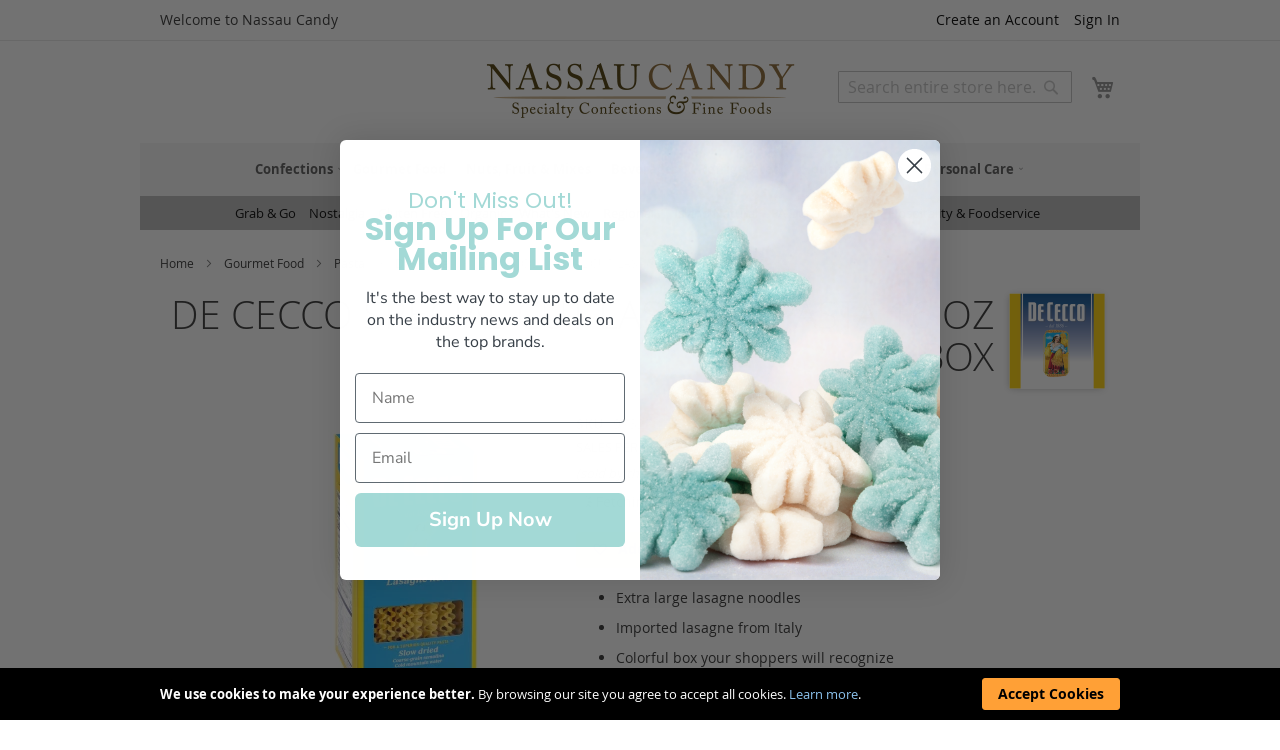

--- FILE ---
content_type: text/html
request_url: https://www.nassaucandy.com/static/version1760563052/frontend/Nassau/nctheme/en_US/Nassau_Site/template/addToCartComponent.html
body_size: 1672
content:
<div class="add-to-cart-component">
    <form data-bind="submit: handleSubmit">
        <input name="form_key" type="hidden" data-bind="value: formkey">
        <div class="product-description" data-bind="if: !!productDescription()">
            <div class="sku" data-bind="text: productDescription().sku"></div>
            <div class="title" data-bind="text: productDescription().title"></div>
        </div>
        <div class="product-pack-info" data-bind="if: !!packInfo()">
            <table>
                <tbody>
                    <!-- ko foreach: packInfo().units -->
                    <tr>
                        <th scope="row" data-bind="text: description"></th>
                        <td data-bind="text: qty"></td>
                    </tr>
                    <!-- /ko-->
                </tbody>
            </table>
            <!-- ko if: packInfo().note -->
            <p data-bind="text: packInfo().note"></p>
            <!-- /ko -->
        </div>
        <!-- ko with: $data.noticeHolder --><!-- ko component: 'product-notices'--><!-- /ko --><!-- /ko -->
        <!-- <pre data-bind="text: ko.toJSON($data, null, 2)"></pre> -->
        <div data-bind="visible: status() === 'Initializing'" class="status">
            <span>Waiting to be initialized with Product</span>
        </div>
        <div data-bind="visible: status() === 'FetchingPrice'" class="status">
            <img data-bind="attr: {src: require.toUrl('images/spinner.gif')}" alt="" style="margin-right: 4px;" />
            <span>Fetching Prices...</span>
        </div>
        <div data-bind="visible: status() === 'LoginRequired'" class="status nassau">
            <a href="#" data-bind="click: handleSignInClick">SIGN IN TO VIEW PRICES</a>
        </div>
        <div data-bind="visible: status() === 'Error', html: errorMessage" class="status nassau api-price-fail">
        </div>

        <!-- ko if: status() === 'PriceFetched' -->
        <!-- ko template: priceAvailableTemplate --><!-- /ko -->
        <!-- /ko -->
    </form>
</div>

<script id="qty-in-cart-template" type="text/html">
    <!-- ko if: numQtyUpdatesPending() === 0 -->
<div class="already-in-cart" data-bind="if: isAlreadyInCart()">
    <span data-bind="html: price().qtyInCartDescription"></span> in Cart
</div>
<!-- /ko -->
<!-- ko ifnot: numQtyUpdatesPending() === 0 -->
<div class="already-in-cart">
    <img class="spinner" data-bind="attr: {src: require.toUrl('images/spinner.gif')}" alt=""
        style="margin-right: 4px;" />
</div>
<!-- /ko-->
</script>

<!-- Case / Box radio-button with separate Add button for use in Scan-To-Cart -->
<script id="price-available-template3" type="text/html">
<div class="nassau api-prices">
    <div class="price-available-template3">
            <div class="wrapper">
                    <div class="nassau price-measure" data-bind="text: price().measureDescription"></div>
                    <!--ko template: 'qty-in-cart-template' --><!-- /ko -->
                </div>
        <ul class="radio-buttons">
        <!-- ko if: isInnersSellable() -->
        <li>
            <input id="uomInner" type="radio" value="inner" data-bind="checked: selectedUom"/>
            <label for="uomInner">
                <span data-bind="text:innersUnit"></span>
                <span class="uom-description" data-bind="text:price().innersDescription"></span>
            </label>
        </li>
        <!-- /ko -->
        <li>
                <input id="uomCase" type="radio" value="case" data-bind="checked: selectedUom"/>
                <label for="uomCase">
                        <span>case</span>
                        <span class="uom-description" data-bind="text:price().caseDescription"></span>
                </label>
        </li>
        </ul>
        
        <div class="qty-adjust-buttons">
            <div class="action primary" data-bind="click: handleRemoveSelectedUomClick">remove</div>
            <div class="action primary" data-bind="click: handleAddSelectedUomClick">add</div>
        </div>
    </div>
</div>
</script>

<!-- Full Width Add Case / Add Box to Cart buttons for use in Scan-To-Cart -->
<script id="price-available-template2" type="text/html">
    <div class="nassau api-prices">
        <input name="conversion_factor" type="hidden" data-bind="value: price().numInnersPerCase">
        <div class="wrapper">
            <div class="nassau price-measure" data-bind="text: price().measureDescription"></div>
            <!--ko template: 'qty-in-cart-template' --><!-- /ko -->
        </div>
        <div class="action primary" data-bind="click: handleAddCaseClick">
            Add a case to cart - <span data-bind="text: price().caseDescription"></span>
        </div>
        <!-- ko if: isInnersSellable() -->
        <div class="action primary" data-bind="click: handleAddInnerClick">
            Add a <span data-bind="text:innersUnit"></span> to cart - <span data-bind="text: price().innersDescription"></span>
        </div>
        <!-- /ko -->
        <div class="error-message mage-error" generated="true" data-bind="html:submissionErrorMessage"></div>
    </div>
</script>

<script id="price-available-template" type="text/html">
    <div class="nassau api-prices">
        <div class="nassau price-measure" data-bind="text: price().measureDescription"></div>
        <input name="conversion_factor" type="hidden" data-bind="value: price().numInnersPerCase">
        <div class="already-in-cart" data-bind="if: isAlreadyInCart()">
            <span data-bind="html: price().qtyInCartDescription"></span> in Cart
        </div>
        <div class="qty-case">
            <input id="qty-case" name="qty-case" type="number" data-bind="
            textInput: qtyCase,
            css: { 'mage-error': submissionErrorMessage }, 
            enterkey: handleQtyEnterKey,
            ">
            <label for="qty-case" data-bind="text: price().caseDescription"></label>
        </div>
        <div class="qty-inner" data-bind="if: isInnersSellable()">
            <input id="qty-inner" name="qty-inner" type="number" data-bind="
            textInput: qtyInner, 
            css: { 'mage-error': submissionErrorMessage },
            enterkey: handleQtyEnterKey
            ">
            <label for="qty-inner" data-bind="text: price().innersDescription"></label>
        </div>
        <div class="error-message mage-error" generated="true" data-bind="html:submissionErrorMessage"></div>
    </div>
    <div >
        <!-- ko if: getStockStatusText() -->
            <div class="stock-status stock-status--ready" data-bind="html:getStockStatusText(), class:getStockClass()"></div>
        <!-- /ko -->
        <!-- ko ifnot: getStockStatusText()-->
            <div class="stock-status">
                <a href="#" data-bind="click: handleSelectShippingAddressClick">select shipping address to see stock status</a>
            </div>
        <!-- /ko -->
    </div>
        <div class="buttons">

        <button class="action submit primary" type="submit" data-bind="html:addButtonLabel(), enable:canAddToCart()"></button>
        </div>
    </div>
</script>

--- FILE ---
content_type: text/html
request_url: https://www.nassaucandy.com/static/version1760563052/frontend/Nassau/nctheme/en_US/Nassau_Site/template/shippingAddressDisplay.html
body_size: 237
content:
<div>
  <div style="font-weight: 700;">SHIP TO:</div>
  <!-- ko if: address() -->
  <shipping-address params="address: address" />
  <!-- /ko -->
  <!-- ko ifnot: address() -->
  ADDRESS NOT YET SELECTED
  <!-- /ko -->
  <div>
    <a id="change-shipping-address-link" href="" data-bind="click:handleChangeAddressClick, text: changeLinkLabel"></a>
  </div>
</div>

--- FILE ---
content_type: application/javascript
request_url: https://www.nassaucandy.com/static/version1760563052/frontend/Nassau/nctheme/en_US/Nassau_Site/js/jquery.storageapi.js
body_size: 3469
content:
/*
 * jQuery Storage API Plugin
 *
 * Copyright (c) 2013 Julien Maurel
 *
 * Licensed under the MIT license:
 * http://www.opensource.org/licenses/mit-license.php
 *
 * Project home:
 * https://github.com/julien-maurel/jQuery-Storage-API
 *
 * Version: 1.7.3
 *
 */
(function (factory) {
  if(typeof define==='function' && define.amd){
    // AMD
    define(['jquery','jquery/jquery.cookie'],factory);
  }else if(typeof exports==='object') {
    // CommonJS
    factory(require('jquery'));
  }else {
    // Browser globals
    factory(jQuery);
  }
}(function($){
  // Prefix to use with cookie fallback
  var cookie_local_prefix="ls_";
  var cookie_session_prefix="ss_";

  // Get items from a storage
  function _get(storage){
    var l=arguments.length,s=window[storage],a=arguments,a1=a[1],vi,ret,tmp;
    if(l<2) throw new Error('Minimum 2 arguments must be given');
    else if($.isArray(a1)){
      // If second argument is an array, return an object with value of storage for each item in this array
      ret={};
      for(var i in a1){
        vi=a1[i];
        try{
          ret[vi]=JSON.parse(s.getItem(vi));
        }catch(e){
          ret[vi]=s.getItem(vi);
        }
      }
      return ret;
    }else if(l==2){
      // If only 2 arguments, return value directly
      try{
        return JSON.parse(s.getItem(a1));
      }catch(e){
        return s.getItem(a1);
      }
    }else{
      // If more than 2 arguments, parse storage to retrieve final value to return it
      // Get first level
      try{
        ret=JSON.parse(s.getItem(a1));
      }catch(e){
        throw new ReferenceError(a1+' is not defined in this storage');
      }
      // Parse next levels
      for(var i=2;i<l-1;i++){
        ret=ret[a[i]];
        if(ret===undefined) throw new ReferenceError([].slice.call(a,1,i+1).join('.')+' is not defined in this storage');
      }
      // If last argument is an array, return an object with value for each item in this array
      // Else return value normally
      if($.isArray(a[i])){
        tmp=ret;
        ret={};
        for(var j in a[i]){
          ret[a[i][j]]=tmp[a[i][j]];
        }
        return ret;
      }else{
        return ret[a[i]];
      }
    }
  }

  // Set items of a storage
  function _set(storage){
    var l=arguments.length,s=window[storage],a=arguments,a1=a[1],a2=a[2],vi,to_store={},tmp;
    if(l<2 || !$.isPlainObject(a1) && l<3) throw new Error('Minimum 3 arguments must be given or second parameter must be an object');
    else if($.isPlainObject(a1)){
      // If first argument is an object, set values of storage for each property of this object
      for(var i in a1){
        vi=a1[i];
        if(!$.isPlainObject(vi)) s.setItem(i,vi);
        else s.setItem(i,JSON.stringify(vi));
      }
      return a1;
    }else if(l==3){
      // If only 3 arguments, set value of storage directly
      if(typeof a2==='object') s.setItem(a1,JSON.stringify(a2));
      else s.setItem(a1,a2);
      return a2;
    }else{
      // If more than 3 arguments, parse storage to retrieve final node and set value
      // Get first level
      try{
        tmp=s.getItem(a1);
        if(tmp!=null) {
          to_store=JSON.parse(tmp);
        }
      }catch(e){
      }
      tmp=to_store;
      // Parse next levels and set value
      for(var i=2;i<l-2;i++){
        vi=a[i];
        if(!tmp[vi] || !$.isPlainObject(tmp[vi])) tmp[vi]={};
        tmp=tmp[vi];
      }
      tmp[a[i]]=a[i+1];
      s.setItem(a1,JSON.stringify(to_store));
      return to_store;
    }
  }

  // Remove items from a storage
  function _remove(storage){
    var l=arguments.length,s=window[storage],a=arguments,a1=a[1],to_store,tmp;
    if(l<2) throw new Error('Minimum 2 arguments must be given');
    else if($.isArray(a1)){
      // If first argument is an array, remove values from storage for each item of this array
      for(var i in a1){
        s.removeItem(a1[i]);
      }
      return true;
    }else if(l==2){
      // If only 2 arguments, remove value from storage directly
      s.removeItem(a1);
      return true;
    }else{
      // If more than 2 arguments, parse storage to retrieve final node and remove value
      // Get first level
      try{
        to_store=tmp=JSON.parse(s.getItem(a1));
      }catch(e){
        throw new ReferenceError(a1+' is not defined in this storage');
      }
      // Parse next levels and remove value
      for(var i=2;i<l-1;i++){
        tmp=tmp[a[i]];
        if(tmp===undefined) throw new ReferenceError([].slice.call(a,1,i).join('.')+' is not defined in this storage');
      }
      // If last argument is an array,remove value for each item in this array
      // Else remove value normally
      if($.isArray(a[i])){
        for(var j in a[i]){
          delete tmp[a[i][j]];
        }
      }else{
        delete tmp[a[i]];
      }
      s.setItem(a1,JSON.stringify(to_store));
      return true;
    }
  }

  // Remove all items from a storage
  function _removeAll(storage, reinit_ns){
    var keys=_keys(storage);
    for(var i in keys){
      _remove(storage,keys[i]);
    }
    // Reinitialize all namespace storages
    if(reinit_ns){
      for(var i in $.namespaceStorages){
        _createNamespace(i);
      }
    }
  }

  // Check if items of a storage are empty
  function _isEmpty(storage){
    var l=arguments.length,a=arguments,s=window[storage],a1=a[1];
    if(l==1){
      // If only one argument, test if storage is empty
      return (_keys(storage).length==0);
    }else if($.isArray(a1)){
      // If first argument is an array, test each item of this array and return true only if all items are empty
      for(var i=0; i<a1.length;i++){
        if(!_isEmpty(storage,a1[i])) return false;
      }
      return true;
    }else{
      // If more than 1 argument, try to get value and test it
      try{
        var v=_get.apply(this, arguments);
        // Convert result to an object (if last argument is an array, _get return already an object) and test each item
        if(!$.isArray(a[l-1])) v={'totest':v};
        for(var i in v){
          if(!(
            ($.isPlainObject(v[i]) && $.isEmptyObject(v[i])) ||
            ($.isArray(v[i]) && !v[i].length) ||
            (!v[i])
          )) return false;
        }
        return true;
      }catch(e){
        return true;
      }
    }
  }

  // Check if items of a storage exist
  function _isSet(storage){
    var l=arguments.length,a=arguments,s=window[storage],a1=a[1];
    if(l<2) throw new Error('Minimum 2 arguments must be given');
    if($.isArray(a1)){
      // If first argument is an array, test each item of this array and return true only if all items exist
      for(var i=0; i<a1.length;i++){
        if(!_isSet(storage,a1[i])) return false;
      }
      return true;
    }else{
      // For other case, try to get value and test it
      try{
        var v=_get.apply(this, arguments);
        // Convert result to an object (if last argument is an array, _get return already an object) and test each item
        if(!$.isArray(a[l-1])) v={'totest':v};
        for(var i in v){
          if(!(v[i]!==undefined && v[i]!==null)) return false;
        }
        return true;
      }catch(e){
        return false;
      }
    }
  }

  // Get keys of a storage or of an item of the storage
  function _keys(storage){
    var l=arguments.length,s=window[storage],a=arguments,a1=a[1],keys=[],o={};
    // If more than 1 argument, get value from storage to retrieve keys
    // Else, use storage to retrieve keys
    if(l>1){
      o=_get.apply(this,a);
    }else{
      o=s;
    }
    if(o._cookie){
      // If storage is a cookie, use $.cookie to retrieve keys
      for(var key in $.cookie()){
        if(key!='') {
          keys.push(key.replace(o._prefix,''));
        }
      }
    }else{
      for(var i in o){
        keys.push(i);
      }
    }
    return keys;
  }

  // Create new namespace storage
  function _createNamespace(name){
    if(!name || typeof name!="string") throw new Error('First parameter must be a string');
    if(storage_available){
      if(!window.localStorage.getItem(name)) window.localStorage.setItem(name,'{}');
      if(!window.sessionStorage.getItem(name)) window.sessionStorage.setItem(name,'{}');
    }else{
      if(!window.localCookieStorage.getItem(name)) window.localCookieStorage.setItem(name,'{}');
      if(!window.sessionCookieStorage.getItem(name)) window.sessionCookieStorage.setItem(name,'{}');
    }
    var ns={
      localStorage:$.extend({},$.localStorage,{_ns:name}),
      sessionStorage:$.extend({},$.sessionStorage,{_ns:name})
    };
    if($.cookie){
      if(!window.cookieStorage.getItem(name)) window.cookieStorage.setItem(name,'{}');
      ns.cookieStorage=$.extend({},$.cookieStorage,{_ns:name});
    }
    $.namespaceStorages[name]=ns;
    return ns;
  }

  // Test if storage is natively available on browser
  function _testStorage(name){
    if(!window[name]) return false;
    var foo='jsapi';
    try{
      window[name].setItem(foo,foo);
      window[name].removeItem(foo);
      return true;
    }catch(e){
      return false;
    }
  }
  
  // Check if storages are natively available on browser
  var storage_available=_testStorage('localStorage');
  
  // Namespace object
  var storage={
    _type:'',
    _ns:'',
    _callMethod:function(f,a){
      var p=[this._type],a=Array.prototype.slice.call(a),a0=a[0];
      if(this._ns) p.push(this._ns);
      if(typeof a0==='string' && a0.indexOf('.')!==-1){
        a.shift();
        [].unshift.apply(a,a0.split('.'));
      }
      [].push.apply(p,a);
      return f.apply(this,p);
    },
    // Get items. If no parameters and storage have a namespace, return all namespace
    get:function(){
      return this._callMethod(_get,arguments);
    },
    // Set items
    set:function(){
      var l=arguments.length,a=arguments,a0=a[0];
      if(l<1 || !$.isPlainObject(a0) && l<2) throw new Error('Minimum 2 arguments must be given or first parameter must be an object');
      // If first argument is an object and storage is a namespace storage, set values individually
      if($.isPlainObject(a0) && this._ns){
        for(var i in a0){
          _set(this._type,this._ns,i,a0[i]);
        }
        return a0;
      }else{
        var r=this._callMethod(_set,a);
        if(this._ns) return r[a0.split('.')[0]];
        else return r;
      }
    },
    // Delete items
    remove:function(){
      if(arguments.length<1) throw new Error('Minimum 1 argument must be given');
      return this._callMethod(_remove,arguments);
    },
    // Delete all items
    removeAll:function(reinit_ns){
      if(this._ns){
        _set(this._type,this._ns,{});
        return true;
      }else{
        return _removeAll(this._type, reinit_ns);
      }
    },
    // Items empty
    isEmpty:function(){
      return this._callMethod(_isEmpty,arguments);
    },
    // Items exists
    isSet:function(){
      if(arguments.length<1) throw new Error('Minimum 1 argument must be given');
      return this._callMethod(_isSet,arguments);
    },
    // Get keys of items
    keys:function(){
      return this._callMethod(_keys,arguments);
    }
  };

  // Use jquery.cookie for compatibility with old browsers and give access to cookieStorage
  if($.cookie){
    // sessionStorage is valid for one window/tab. To simulate that with cookie, we set a name for the window and use it for the name of the cookie
    if(!window.name) window.name=Math.floor(Math.random()*100000000);
    var cookie_storage={
      _cookie:true,
      _prefix:'',
      _expires:null,
      _path:null,
      _domain:null,
      setItem:function(n,v){
        $.cookie(this._prefix+n,v,{expires:this._expires,path:this._path,domain:this._domain});
      },
      getItem:function(n){
        return $.cookie(this._prefix+n);
      },
      removeItem:function(n){
        return $.removeCookie(this._prefix+n);
      },
      clear:function(){
        for(var key in $.cookie()){
          if(key!=''){
            if(!this._prefix && key.indexOf(cookie_local_prefix)===-1 && key.indexOf(cookie_session_prefix)===-1 || this._prefix && key.indexOf(this._prefix)===0) {
              $.removeCookie(key);
            }
          }
        }
      },
      setExpires:function(e){
        this._expires=e;
        return this;
      },
      setPath:function(p){
        this._path=p;
        return this;
      },
      setDomain:function(d){
        this._domain=d;
        return this;
      },
      setConf:function(c){
        if(c.path) this._path=c.path;
        if(c.domain) this._domain=c.domain;
        if(c.expires) this._expires=c.expires;
        return this;
      },
      setDefaultConf:function(){
        this._path=this._domain=this._expires=null;
      }
    };
    if(!storage_available){
      window.localCookieStorage=$.extend({},cookie_storage,{_prefix:cookie_local_prefix,_expires:365*10});
      window.sessionCookieStorage=$.extend({},cookie_storage,{_prefix:cookie_session_prefix+window.name+'_'});
    }
    window.cookieStorage=$.extend({},cookie_storage);
    // cookieStorage API
    $.cookieStorage=$.extend({},storage,{
      _type:'cookieStorage',
      setExpires:function(e){window.cookieStorage.setExpires(e); return this;},
      setPath:function(p){window.cookieStorage.setPath(p); return this;},
      setDomain:function(d){window.cookieStorage.setDomain(d); return this;},
      setConf:function(c){window.cookieStorage.setConf(c); return this;},
      setDefaultConf:function(){window.cookieStorage.setDefaultConf(); return this;}
    });
  }

  // Get a new API on a namespace
  $.initNamespaceStorage=function(ns){ return _createNamespace(ns); };
  if(storage_available) {
    // localStorage API
    $.localStorage=$.extend({},storage,{_type:'localStorage'});
    // sessionStorage API
    $.sessionStorage=$.extend({},storage,{_type:'sessionStorage'});
  }else{
    // localStorage API
    $.localStorage=$.extend({},storage,{_type:'localCookieStorage'});
    // sessionStorage API
    $.sessionStorage=$.extend({},storage,{_type:'sessionCookieStorage'});
  }
  // List of all namespace storage
  $.namespaceStorages={};
  // Remove all items in all storages
  $.removeAllStorages=function(reinit_ns){
    $.localStorage.removeAll(reinit_ns);
    $.sessionStorage.removeAll(reinit_ns);
    if($.cookieStorage) $.cookieStorage.removeAll(reinit_ns);
    if(!reinit_ns){
      $.namespaceStorages={};
    }
  }
}));


--- FILE ---
content_type: application/javascript
request_url: https://www.nassaucandy.com/static/version1760563052/frontend/Nassau/nctheme/en_US/Nassau_Site/js/clearPromoQuerystringParam.js
body_size: 298
content:
define([
    'Magento_Customer/js/customer-data'
], 
function(
    customerData
) {
    var qs = new URLSearchParams(location.search);
    if (qs.get('promo') === null) return;
    if (history) {
        qs.delete('promo');
        var hasQueryParams = !!Array.from(qs.values()).length;
        var sep = (hasQueryParams ? '?' : '');
        history.replaceState(null, null, location.pathname + sep + qs.toString());
    }
    customerData.invalidate(['cart'], true);
});

--- FILE ---
content_type: application/javascript
request_url: https://www.nassaucandy.com/static/version1760563052/frontend/Nassau/nctheme/en_US/Nassau_Site/js/ko/koExtenders.js
body_size: 724
content:
define(['ko'], 
/** @param {KnockoutStatic} ko */
function(ko) {
    ko.extenders.acceptRegExp =  acceptRegExp;
    ko.extenders.integer = integerExtender;
    ko.extenders.boolRadioCheckedBinding = boolRadioCheckedBinding;
    ko.extenders.uppercase = uppercaseExtender;
    ko.observable.fn.increment = function(value) { 
        this(this() + (value||1));
    };
    ko.observable.fn.decrement = function(value) {
        this(this() - (value||1));
    }
    
    /** 
     * usage:
     * 
     * JAVASCRIPT:
     *   viewModel.isFoo = 
     *      ko.observable(false)
     *         .extend({boolRadioCheckedBinding:{}})
     * 
     * HTML:
     *   <label>No, not foo
     *     <input type="radio" name="IsFoo" value="false" data-bind="checked:isFoo.checkedBinding"/>
     *   </label>
     *   <label>Yes, it is foo
     *     <input type="radio" name="IsFoo" value="true" data-bind="checked:isFoo.checkedBinding"/>
     *   </label>
     */
    function boolRadioCheckedBinding(target, args) {
        target.checkedBinding = ko.computed({
            read: function() {
                return target().toString();
            },
            write: function(newValue) {
                target(newValue === "true");
            }
        });
        return target;
    };
    
    /** @param {RegExp} regExp */
    function acceptRegExp(target, regExp) {
        var result = ko.pureComputed({
            read: target,
            write: function(newValue) {
                var current = target();
                var shouldWrite = regExp.test(newValue);
                if (shouldWrite && current !== newValue) {
                    target(newValue);
                }
            }
        });
        result(target());
        return result;
    }

    function integerExtender(target) {
        var regExp = /^\d*$/;
        var result = ko.pureComputed({
            read: target,
            write: function(newValue) {
                var current = target();
                var shouldWrite = regExp.test(newValue);
                var newValueAsNumber = isNaN(newValue) ? 0 : parseInt(newValue,10);
                if (shouldWrite && current !== newValueAsNumber) {
                    target(isNaN(newValueAsNumber) ? '' : newValueAsNumber);
                }
            }
        });
        result(target());
        return result;
    }

    function uppercaseExtender(target) {
        target.subscribe(function(newValue) { 
            target(newValue.toUpperCase()); 
        });
        return target;
    }
});

--- FILE ---
content_type: application/javascript
request_url: https://data.fastroptimize.io/0a67bcb0-50da-80f7-8002-b515638c6216/analytics/init.js
body_size: 966
content:
(function() {
  // Fastr Optimize Configuration
  // Generated: 2025-10-23T19:27:10.531Z
  if (window.__fastrAnalyticsLoaded) {
    return;
  }
  window.__fastrAnalyticsLoaded = true;
  
  var config = {
    enabled: true,
    teamId: '0a67bcb0-50da-80f7-8002-b515638c6216',
    posthog: {
      api_key: 'phc_M4FFsUqjR3b6rZs7RBoHToEX1B02eVRQzujIQJZd8zm',
      api_host: 'https://us.i.posthog.com',
      autocapture: false,
      capture_pageview: true,
      capture_pageleave: true,
      person_profiles: 'identified_only',
      persistence: 'localStorage+cookie',
      disable_session_recording: false,
      session_recording: {
        sampleRate: 0.05,
        maskAllText: true,
        maskAllInputs: true
      }
    },
  };
  
  // Load PostHog SDK
  !function(t,e){var o,n,p,r;e.__SV||(window.posthog=e,e._i=[],e.init=function(i,s,a){function g(t,e){var o=e.split(".");2==o.length&&(t=t[o[0]],e=o[1]),t[e]=function(){t.push([e].concat(Array.prototype.slice.call(arguments,0)))}}(p=t.createElement("script")).type="text/javascript",p.crossOrigin="anonymous",p.async=!0,p.src=s.api_host.replace(".i.posthog.com","-assets.i.posthog.com")+"/static/array.js",(r=t.getElementsByTagName("script")[0]).parentNode.insertBefore(p,r);var u=e;for(void 0!==a?u=e[a]=[]:a="posthog",u.people=u.people||[],u.toString=function(t){var e="posthog";return"posthog"!==a&&(e+="."+a),t||(e+=" (stub)"),e},u.people.toString=function(){return u.toString(1)+".people (stub)"},o="init capture register register_once register_for_session unregister unregister_for_session getFeatureFlag getFeatureFlagPayload isFeatureEnabled reloadFeatureFlags updateEarlyAccessFeatureEnrollment getEarlyAccessFeatures on onFeatureFlags onSessionId getSurveys getActiveMatchingSurveys renderSurvey canRenderSurvey getNextSurveyStep identify setPersonProperties group resetGroups setPersonPropertiesForFlags resetPersonPropertiesForFlags setGroupPropertiesForFlags resetGroupPropertiesForFlags reset get_distinct_id getGroups get_session_id get_session_replay_url alias set_config startSessionRecording stopSessionRecording sessionRecordingStarted captureException loadToolbar get_property getSessionProperty createPersonProfile opt_in_capturing opt_out_capturing has_opted_in_capturing has_opted_out_capturing clear_opt_in_out_capturing debug".split(" "),n=0;n<o.length;n++)g(u,o[n]);e._i.push([i,s,a])},e.__SV=1)}(document,window.posthog||[]);
  
  // Check consent if configured
  // Initialize PostHog immediately
  try {
    window.posthog.init(config.posthog.api_key, config.posthog);
    window.posthog.__loaded = true;
  } catch (error) {
    console.error('[Fastr Analytics] Failed to initialize:', error);
    console.error('[Fastr Analytics] Stack trace:', error.stack);
  }
})();


--- FILE ---
content_type: text/plain;charset=UTF-8
request_url: https://nassau-candy-magento.api.fastrfrontend.com/?searchCriteria[pageSize]=1&searchCriteria[currentPage]=1&searchCriteria[filterGroups][0][filters][0][field]=sku&searchCriteria[filterGroups][0][filters][0][value]=973278
body_size: 1001
content:
{"items":[{"id":22720,"sku":"973278","name":"DE CECCO SPECIAL CUT LASAGNA PASTA 16 OZ BOX","attribute_set_id":4,"price":0,"status":1,"visibility":4,"type_id":"simple","created_at":"2017-07-27 12:01:51","updated_at":"2024-12-23 16:02:04","extension_attributes":{"website_ids":[1],"category_links":[{"position":0,"category_id":"380"}],"sales_rank":7905},"product_links":[],"options":[],"media_gallery_entries":[],"tier_prices":[],"custom_attributes":[{"attribute_code":"url_key","value":"dececco-lasagna-16oz-spec-cut"},{"attribute_code":"image","value":"no_selection"},{"attribute_code":"small_image","value":"no_selection"},{"attribute_code":"meta_title","value":"De Cecco Special Cut Lasagna Pasta 16 Oz Box | Nassau Candy"},{"attribute_code":"options_container","value":"container2"},{"attribute_code":"meta_keyword","value":"dry,food,gourmet,kosher,pasta"},{"attribute_code":"swatch_image","value":"no_selection"},{"attribute_code":"tax_class_id","value":"2"},{"attribute_code":"thumbnail","value":"no_selection"},{"attribute_code":"meta_description","value":"De Cecco makes their lasagne noodle extra large with a big curled ribbon on each side that holds on to the sauce. These come in vibrant boxes that encourage brand recognition."},{"attribute_code":"cdn_file","value":"v1715364266/973278.jpg"},{"attribute_code":"msrp_display_actual_price_type","value":"0"},{"attribute_code":"category_ids","value":["380"]},{"attribute_code":"kosher","value":"6204"},{"attribute_code":"brand","value":"4638"},{"attribute_code":"brand_code","value":"DECEC"},{"attribute_code":"count_per_box","value":"12"},{"attribute_code":"required_options","value":"0"},{"attribute_code":"has_options","value":"0"},{"attribute_code":"product_claims","value":"4129"},{"attribute_code":"upc","value":"024094070015"},{"attribute_code":"gtin_case","value":"00024094001361"},{"attribute_code":"pack_size","value":"16OZ"},{"attribute_code":"perishable","value":"6337"},{"attribute_code":"package_type","value":"6336"},{"attribute_code":"conversion_factor","value":"1"},{"attribute_code":"country_of_manufacture","value":"IT"},{"attribute_code":"search_tags","value":"dry,food,gourmet,kosher,pasta"},{"attribute_code":"edible_color","value":"8795"},{"attribute_code":"packaging","value":"8919"},{"attribute_code":"short_description","value":"<ul>\n<li>Extra large lasagne noodles</li>\n<li>Imported lasagne from Italy</li>\n<li>Colorful box your shoppers will recognize</li>\n</ul>\n<p>To help your shoppers make the perfect homemade lasagnas, ricottas and ragu, De Cecco makes their lasagne noodle extra large with a big curled ribbon on each side that holds on to the sauce. These come in vibrant boxes that encourage brand recognition.</p>\n"},{"attribute_code":"display_flags","value":"0"},{"attribute_code":"product_grid_priority","value":"0"},{"attribute_code":"cases_per_layer","value":"10"},{"attribute_code":"layers_per_pallet","value":"6"},{"attribute_code":"uoms","value":"Case,Cases"},{"attribute_code":"unspsc_code","value":"50192900"}]}],"search_criteria":{"filter_groups":[{"filters":[{"field":"sku","value":"973278","condition_type":"eq"}]}],"page_size":1,"current_page":1},"total_count":1}

--- FILE ---
content_type: application/javascript
request_url: https://www.nassaucandy.com/static/version1760563052/frontend/Nassau/nctheme/en_US/Nassau_Site/js/view/products/stockStatus.js
body_size: 1290
content:
/**
 * @property {Object.<string,string>} stockLabelBySku
 * @property {import("typings/hurricaneOrderThreshold").HurricaneOrderThreshold} hurricaneOrderThreshold
 * @typedef {import("typings/cart").Cart} Cart
 **/

define([
  'ko',
  'jquery',
],
/** 
 * @param {KnockoutStatic} ko
 * @param {JQueryStatic} $ 

 * 
*/
function(ko, $) 
{
  const isVerbose = false;

  let timer = null;

  /** @type {{sku:string, el:HTMLElement}[]} */ 
  let requests = [];

  /** @type {{sku:string, el:HTMLElement}[]} */ 
  let processedRequests = [];

  /** 
   * @param {string[]} skus 
  */
  async function getStockStatuses(skus) {
    const response = await $.post({
      url: '/site/product/stockstatus',
      contentType: 'application/json',      
      data: JSON.stringify({skus})
    });
    return response;
  }

  /** 
   * @param {HTMLElement} el 
   * @param {string} sku
  */
  function requestPopulation(el,sku) {
    if (timer) clearTimeout(timer);
    timer = setTimeout(processRequests, 500); // Process batch when no more requests have been made for 500 ms
    requests.push({el,sku});
  }

  const statusClassMap = new Map([
    ['Currently Unavailable', 'stock-status--out'],
    ['Low Stock', 'stock-status--limited'],
    ['In Stock 00', 'stock-status--limited'],
    ['Ships Seasonally', 'stock-status--limited']
  ]);

  const statusTextMap = new Map([
    ['Currently Unavailable', 'Currently Unavailable'],
    ['Low Stock', 'Low Stock'],
    ['In Stock 00', 'Ships Separately from NY'],
    ['Ships Seasonally', 'Ships Seasonally']
  ]);

  async function processRequests() {
    timer = null;
    if (requests.length === 0) return;

    const requestsToProcess = Array.from(requests);
    requests = [];

    const skus = requestsToProcess.map(x=>x.sku);
    const {stockLabelBySku} = await getStockStatuses(skus);
  
    for(const request of requestsToProcess) {
      const status = stockLabelBySku[request.sku] ?? false;
      const statusClass = statusClassMap.get(status);
      if (status && statusClass) {
        request.el.innerText = statusTextMap.get(status);
        request.el.classList.add('stock-status--ready', statusClass);        
      }
    }
    processedRequests = processedRequests.concat(requestsToProcess);
  }

  async function handleShippingAddressChanged(newShippingAddress) {
    requests = Array.from(processedRequests);
    processedRequests = [];
    const allClasses = ['stock-status--ready'].concat(Array.from(statusClassMap.values()));
    for (const req of requests) {
      req.el.classList.remove(...allClasses);
    }
    await processRequests();
  }

  document.addEventListener('shipping-address-selected',/** @param {any} e */ e=> {
    if (isVerbose) console.log('StockStatus observed "shipping-address-selected"');
    handleShippingAddressChanged(e.detail);  
  });

  /**
   * @param {{sku:string}} config
   * @param {HTMLElement} el
   */
  function stockStatus(config,el) {
    requestPopulation(el, config.sku);
  }

  // For use with: data-bind="stockStatus: [SKU_HERE]"
  ko.bindingHandlers.stockStatus = {
    update: function(element, valueAccessor) {
        var sku = ko.utils.unwrapObservable(valueAccessor());
        stockStatus({sku},element);
    }
  };

  // For use with <div data-mage-init='{"stockStatus": {"sku": "SKU_HERE"}}'></div>
  return {
    stockStatus
  };
});

--- FILE ---
content_type: text/plain;charset=UTF-8
request_url: https://nassau-candy-magento.api.fastrfrontend.com/?searchCriteria[pageSize]=16&searchCriteria[currentPage]=1&searchCriteria[filterGroups][0][filters][0][field]=brand&searchCriteria[filterGroups][0][filters][0][value]=4638
body_size: 4672
content:
{"items":[{"id":11980,"sku":"973149","name":"DE CECCO SMALL SHELL PASTA 16 OZ BOX # 52","attribute_set_id":4,"price":0,"status":1,"visibility":4,"type_id":"simple","created_at":"2016-10-25 01:19:27","updated_at":"2024-05-10 22:38:40","extension_attributes":{"website_ids":[1],"category_links":[{"position":0,"category_id":"380"}],"sales_rank":10737},"product_links":[],"options":[],"media_gallery_entries":[],"tier_prices":[],"custom_attributes":[{"attribute_code":"url_key","value":"dececco-small-shell-52-16oz"},{"attribute_code":"image","value":"no_selection"},{"attribute_code":"small_image","value":"no_selection"},{"attribute_code":"meta_title","value":"De Cecco Small Shell Pasta 16 Oz Box # 52 | Nassau Candy"},{"attribute_code":"options_container","value":"container2"},{"attribute_code":"meta_keyword","value":"dry,food,gourmet,kosher,pasta"},{"attribute_code":"swatch_image","value":"no_selection"},{"attribute_code":"tax_class_id","value":"2"},{"attribute_code":"thumbnail","value":"no_selection"},{"attribute_code":"meta_description","value":"Mini shell pasta Imported from Italy Non-GMO, no trans fat, no added sugar. Each box of gourmet pasta features vibrant designs and a window to the mini pasta shells."},{"attribute_code":"cdn_file","value":"v1715364194/973149.jpg"},{"attribute_code":"msrp_display_actual_price_type","value":"0"},{"attribute_code":"category_ids","value":["380"]},{"attribute_code":"kosher","value":"6204"},{"attribute_code":"brand","value":"4638"},{"attribute_code":"brand_code","value":"DECEC"},{"attribute_code":"count_per_box","value":"20"},{"attribute_code":"required_options","value":"0"},{"attribute_code":"has_options","value":"0"},{"attribute_code":"product_claims","value":"4129"},{"attribute_code":"upc","value":"024094070527"},{"attribute_code":"gtin_case","value":"00024094570522"},{"attribute_code":"pack_size","value":"16OZ"},{"attribute_code":"perishable","value":"6337"},{"attribute_code":"package_type","value":"6336"},{"attribute_code":"conversion_factor","value":"1"},{"attribute_code":"country_of_manufacture","value":"IT"},{"attribute_code":"search_tags","value":"dry,food,gourmet,kosher,pasta"},{"attribute_code":"edible_color","value":"8795"},{"attribute_code":"packaging","value":"8919"},{"attribute_code":"short_description","value":"<ul>\n<li>Mini shell pasta</li>\n<li>Imported from Italy</li>\n<li>Non-GMO, no trans fat, no added sugar</li>\n</ul>\n<p>De Cecco Small Shell Pasta isn't your average supermarket offering. It's crafted from the finest Italian crops and dried using a family-patented drying process that keeps the protein of the wheat intact. Each box of gourmet pasta features vibrant designs and a window to the mini pasta shells &mdash;&nbsp;perfect for drawing attention.</p>\n"},{"attribute_code":"display_flags","value":"0"},{"attribute_code":"product_grid_priority","value":"0"},{"attribute_code":"cases_per_layer","value":"8"},{"attribute_code":"layers_per_pallet","value":"7"}]},{"id":11982,"sku":"973152","name":"DE CECCO FETTUCCINE PASTA 16 OZ BOX # 6","attribute_set_id":4,"price":0,"status":1,"visibility":4,"type_id":"simple","created_at":"2016-10-25 01:19:34","updated_at":"2024-05-10 22:38:42","extension_attributes":{"website_ids":[1],"category_links":[{"position":0,"category_id":"380"}],"sales_rank":8604},"product_links":[],"options":[],"media_gallery_entries":[],"tier_prices":[],"custom_attributes":[{"attribute_code":"url_key","value":"dececco-fettuccine-16oz-6"},{"attribute_code":"image","value":"no_selection"},{"attribute_code":"small_image","value":"no_selection"},{"attribute_code":"meta_title","value":"De Cecco Fettuccine Pasta 16 oz Box # 6 | Nassau Candy"},{"attribute_code":"options_container","value":"container2"},{"attribute_code":"meta_keyword","value":"dry,food,gourmet,kosher,pasta"},{"attribute_code":"swatch_image","value":"no_selection"},{"attribute_code":"tax_class_id","value":"2"},{"attribute_code":"thumbnail","value":"no_selection"},{"attribute_code":"meta_description","value":"Long noodle pasta Imported from Italy Gourmet packaging appeals to customers. De Cecco gently grinds each grain, blending it with cold spring water and kneading slowly."},{"attribute_code":"cdn_file","value":"v1715364196/973152.jpg"},{"attribute_code":"msrp_display_actual_price_type","value":"0"},{"attribute_code":"category_ids","value":["380"]},{"attribute_code":"kosher","value":"6204"},{"attribute_code":"brand","value":"4638"},{"attribute_code":"brand_code","value":"DECEC"},{"attribute_code":"count_per_box","value":"20"},{"attribute_code":"required_options","value":"0"},{"attribute_code":"has_options","value":"0"},{"attribute_code":"product_claims","value":"4129"},{"attribute_code":"upc","value":"024094070060"},{"attribute_code":"gtin_case","value":"00024094570065"},{"attribute_code":"pack_size","value":"16OZ"},{"attribute_code":"perishable","value":"6337"},{"attribute_code":"package_type","value":"6336"},{"attribute_code":"conversion_factor","value":"1"},{"attribute_code":"country_of_manufacture","value":"IT"},{"attribute_code":"search_tags","value":"dry,food,gourmet,kosher,pasta"},{"attribute_code":"edible_color","value":"8795"},{"attribute_code":"packaging","value":"8919"},{"attribute_code":"short_description","value":"<ul>\n<li>Long noodle pasta</li>\n<li>Imported from Italy</li>\n<li>Gourmet packaging appeals to customers</li>\n</ul>\n<p>Just like they've done for over 130 years now, De Cecco gently grinds each grain, blending it with cold spring water and kneading slowly. The result is a perfect consistency that grabs sauce, an enticing aroma and an unforgettable taste your customers won't get from other brands.</p>\n"},{"attribute_code":"display_flags","value":"0"},{"attribute_code":"product_grid_priority","value":"0"},{"attribute_code":"cases_per_layer","value":"18"},{"attribute_code":"layers_per_pallet","value":"4"}]},{"id":11983,"sku":"973153","name":"DE CECCO LINGUINE PASTA 16 OZ BOX # 7","attribute_set_id":4,"price":0,"status":1,"visibility":4,"type_id":"simple","created_at":"2016-10-25 01:19:37","updated_at":"2024-05-10 22:38:43","extension_attributes":{"website_ids":[1],"category_links":[{"position":0,"category_id":"380"}],"sales_rank":7793},"product_links":[],"options":[],"media_gallery_entries":[],"tier_prices":[],"custom_attributes":[{"attribute_code":"url_key","value":"dececco-linguine-16oz-7"},{"attribute_code":"image","value":"no_selection"},{"attribute_code":"small_image","value":"no_selection"},{"attribute_code":"meta_title","value":"De Cecco Linguine Pasta 16 Oz Box # 7 | Nassau Candy"},{"attribute_code":"options_container","value":"container2"},{"attribute_code":"meta_keyword","value":"dry,food,gourmet,kosher,pasta"},{"attribute_code":"swatch_image","value":"no_selection"},{"attribute_code":"tax_class_id","value":"2"},{"attribute_code":"thumbnail","value":"no_selection"},{"attribute_code":"meta_description","value":"De Cecco has been making pasta for more than 130 years. Their old-world process makes it full of flavor, enticing aromas and a consistency that makes sauce stick."},{"attribute_code":"cdn_file","value":"v1715364199/973153.jpg"},{"attribute_code":"msrp_display_actual_price_type","value":"0"},{"attribute_code":"category_ids","value":["380"]},{"attribute_code":"kosher","value":"6204"},{"attribute_code":"brand","value":"4638"},{"attribute_code":"brand_code","value":"DECEC"},{"attribute_code":"count_per_box","value":"20"},{"attribute_code":"required_options","value":"0"},{"attribute_code":"has_options","value":"0"},{"attribute_code":"product_claims","value":"4129"},{"attribute_code":"upc","value":"024094070077"},{"attribute_code":"gtin_case","value":"00024094570072"},{"attribute_code":"pack_size","value":"16OZ"},{"attribute_code":"perishable","value":"6337"},{"attribute_code":"package_type","value":"6336"},{"attribute_code":"conversion_factor","value":"1"},{"attribute_code":"country_of_manufacture","value":"IT"},{"attribute_code":"search_tags","value":"dry,food,gourmet,kosher,pasta"},{"attribute_code":"edible_color","value":"8795"},{"attribute_code":"packaging","value":"8919"},{"attribute_code":"short_description","value":"<ul>\n<li>De Cecco wheat pasta</li>\n<li>Made in Italy</li>\n<li>Attention-grabbing packaging</li>\n</ul>\n<p>De Cecco has been making pasta for more than 130 years now, so they know a thing or two about it. That's what makes their Linguine a cut above the rest &mdash;&nbsp;their old-world process makes it full of flavor, enticing aromas and a consistency that makes sauce stick.</p>\n"},{"attribute_code":"display_flags","value":"0"},{"attribute_code":"product_grid_priority","value":"0"},{"attribute_code":"cases_per_layer","value":"21"},{"attribute_code":"layers_per_pallet","value":"4"}]},{"id":11984,"sku":"973154","name":"DE CECCO ANGEL HAIR PASTA 16 OZ BOX # 9","attribute_set_id":4,"price":0,"status":1,"visibility":4,"type_id":"simple","created_at":"2016-10-25 01:19:40","updated_at":"2024-05-09 22:38:28","extension_attributes":{"website_ids":[1],"category_links":[{"position":0,"category_id":"380"}],"sales_rank":7872},"product_links":[],"options":[],"media_gallery_entries":[],"tier_prices":[],"custom_attributes":[{"attribute_code":"url_key","value":"dececco-angel-hair-16oz-9"},{"attribute_code":"image","value":"no_selection"},{"attribute_code":"small_image","value":"no_selection"},{"attribute_code":"meta_title","value":"De Cecco Angel Hair Pasta 16 Oz Box # 9 | Nassau Candy"},{"attribute_code":"options_container","value":"container2"},{"attribute_code":"meta_keyword","value":"dry,food,gourmet,kosher,pasta"},{"attribute_code":"swatch_image","value":"no_selection"},{"attribute_code":"tax_class_id","value":"2"},{"attribute_code":"thumbnail","value":"no_selection"},{"attribute_code":"meta_description","value":"De Cecco Angel Hair Pasta has the secret ingredient to make authentic Italian dishes. The company still makes pasta the same way it did 130 years ago. The process gives it a firm texture, full flavor and a rougher surface."},{"attribute_code":"cdn_file","value":"v1715292136/973154.jpg"},{"attribute_code":"msrp_display_actual_price_type","value":"0"},{"attribute_code":"category_ids","value":["380"]},{"attribute_code":"kosher","value":"6204"},{"attribute_code":"brand","value":"4638"},{"attribute_code":"brand_code","value":"DECEC"},{"attribute_code":"count_per_box","value":"20"},{"attribute_code":"required_options","value":"0"},{"attribute_code":"has_options","value":"0"},{"attribute_code":"upc","value":"024094070091"},{"attribute_code":"upc_inner","value":"024094570096"},{"attribute_code":"pack_size","value":"16OZ"},{"attribute_code":"perishable","value":"6337"},{"attribute_code":"package_type","value":"6336"},{"attribute_code":"conversion_factor","value":"1"},{"attribute_code":"search_tags","value":"dry,food,gourmet,kosher,pasta"},{"attribute_code":"edible_color","value":"8795"},{"attribute_code":"packaging","value":"8919"},{"attribute_code":"short_description","value":"<ul>\n<li>Imported pasta from Italy</li>\n<li>Great callouts</li>\n<li>No trans fat, saturated fat or added sugar</li>\n</ul>\n<p>With De Cecco Angel Hair Pasta, your customers will have the secret ingredient to make authentic Italian dishes. De Cecco still makes pasta the same way they did 130 years ago, gently grinding the grain heart, adding cold spring water slowly kneading. That process gives it a firm texture, full flavor and a rougher surface that grabs sauce like nothing else.</p>\n"},{"attribute_code":"display_flags","value":"0"},{"attribute_code":"product_grid_priority","value":"0"},{"attribute_code":"cases_per_layer","value":"21"},{"attribute_code":"layers_per_pallet","value":"4"}]},{"id":11985,"sku":"973155","name":"DE CECCO FEDELINI PASTA 16 OZ BOX # 10","attribute_set_id":4,"price":0,"status":1,"visibility":4,"type_id":"simple","created_at":"2016-10-25 01:19:43","updated_at":"2024-05-10 22:38:44","extension_attributes":{"website_ids":[1],"category_links":[{"position":0,"category_id":"380"}],"sales_rank":11667},"product_links":[],"options":[],"media_gallery_entries":[],"tier_prices":[],"custom_attributes":[{"attribute_code":"url_key","value":"dececco-fedelini-16oz-10"},{"attribute_code":"image","value":"no_selection"},{"attribute_code":"small_image","value":"no_selection"},{"attribute_code":"meta_title","value":"De Cecco Fedelini Pasta 16 Oz Box # 10 | Nassau Candy"},{"attribute_code":"options_container","value":"container2"},{"attribute_code":"meta_keyword","value":"dry,food,gourmet,kosher,pasta"},{"attribute_code":"swatch_image","value":"no_selection"},{"attribute_code":"tax_class_id","value":"2"},{"attribute_code":"thumbnail","value":"no_selection"},{"attribute_code":"meta_description","value":"De Cecco Fedelini originated in the 14th century in Liguria, Italy. Loaded with protein, thiamin, iron and folic acid, it&#39;s healthy way to make authentic Italian dishes."},{"attribute_code":"cdn_file","value":"v1715364201/973155.jpg"},{"attribute_code":"msrp_display_actual_price_type","value":"0"},{"attribute_code":"category_ids","value":["380"]},{"attribute_code":"kosher","value":"6204"},{"attribute_code":"brand","value":"4638"},{"attribute_code":"brand_code","value":"DECEC"},{"attribute_code":"count_per_box","value":"20"},{"attribute_code":"required_options","value":"0"},{"attribute_code":"has_options","value":"0"},{"attribute_code":"product_claims","value":"4129"},{"attribute_code":"upc","value":"024094070107"},{"attribute_code":"gtin_case","value":"00024094570102"},{"attribute_code":"pack_size","value":"16OZ"},{"attribute_code":"perishable","value":"6337"},{"attribute_code":"package_type","value":"6336"},{"attribute_code":"conversion_factor","value":"1"},{"attribute_code":"country_of_manufacture","value":"IT"},{"attribute_code":"search_tags","value":"dry,food,gourmet,kosher,pasta"},{"attribute_code":"edible_color","value":"8795"},{"attribute_code":"packaging","value":"8919"},{"attribute_code":"short_description","value":"<ul>\n<li>Italian imported pasta</li>\n<li>Eye-catching callouts</li>\n<li>0 trans fat, saturated fat or added sugar</li>\n</ul>\n<p>De Cecco makes their famous Fedelini in Liguria, Italy, the very place where the pasta originated in the 14th century. Loaded with protein, thiamin, iron and folic acid, De Cecco Fedelini gives your customers a deliciously healthy way to make authentic Italian dishes.</p>\n"},{"attribute_code":"display_flags","value":"0"},{"attribute_code":"product_grid_priority","value":"0"},{"attribute_code":"cases_per_layer","value":"21"},{"attribute_code":"layers_per_pallet","value":"4"}]},{"id":11986,"sku":"973156","name":"DE CECCO SPAGHETTI PASTA 16 OZ BOX # 12","attribute_set_id":4,"price":0,"status":1,"visibility":4,"type_id":"simple","created_at":"2016-10-25 01:19:46","updated_at":"2024-05-10 22:38:45","extension_attributes":{"website_ids":[1],"category_links":[{"position":0,"category_id":"380"}],"sales_rank":4675},"product_links":[],"options":[],"media_gallery_entries":[],"tier_prices":[],"custom_attributes":[{"attribute_code":"url_key","value":"dececco-spaghetti-16oz-12"},{"attribute_code":"image","value":"no_selection"},{"attribute_code":"small_image","value":"no_selection"},{"attribute_code":"meta_title","value":"De Cecco Spaghetti Pasta 16 Oz Box # 12 | Nassau Candy"},{"attribute_code":"options_container","value":"container2"},{"attribute_code":"meta_keyword","value":"dry,food,gourmet,kosher,pasta"},{"attribute_code":"swatch_image","value":"no_selection"},{"attribute_code":"tax_class_id","value":"2"},{"attribute_code":"thumbnail","value":"no_selection"},{"attribute_code":"meta_description","value":"Imported spaghetti Instant brand recognition Attention-grabbing callouts on the package. Family-patented recipe stretches back over 130 years. They slowly knead the gently ground wheat heart in cold spring water."},{"attribute_code":"cdn_file","value":"v1715364202/973156.jpg"},{"attribute_code":"msrp_display_actual_price_type","value":"0"},{"attribute_code":"category_ids","value":["380"]},{"attribute_code":"kosher","value":"6204"},{"attribute_code":"brand","value":"4638"},{"attribute_code":"brand_code","value":"DECEC"},{"attribute_code":"count_per_box","value":"20"},{"attribute_code":"required_options","value":"0"},{"attribute_code":"has_options","value":"0"},{"attribute_code":"product_claims","value":"4129"},{"attribute_code":"upc","value":"024094070121"},{"attribute_code":"gtin_case","value":"00024094570126"},{"attribute_code":"pack_size","value":"16OZ"},{"attribute_code":"perishable","value":"6337"},{"attribute_code":"package_type","value":"6336"},{"attribute_code":"conversion_factor","value":"1"},{"attribute_code":"country_of_manufacture","value":"IT"},{"attribute_code":"search_tags","value":"dry,food,gourmet,kosher,pasta"},{"attribute_code":"edible_color","value":"8795"},{"attribute_code":"packaging","value":"8919"},{"attribute_code":"short_description","value":"<ul>\n<li>Imported spaghetti</li>\n<li>Instant brand recognition</li>\n<li>Attention-grabbing callouts on the package</li>\n</ul>\n<p>De Cecco's family-patented recipe stretches back over 130 years and it's the reason customer choose De Cecco over other brands. They slowly knead the gently ground wheat heart in cold spring water, giving it a super-high protein quality and the ideal firmness for cooking.</p>\n"},{"attribute_code":"display_flags","value":"0"},{"attribute_code":"product_grid_priority","value":"0"},{"attribute_code":"cases_per_layer","value":"21"},{"attribute_code":"layers_per_pallet","value":"4"}]},{"id":11987,"sku":"973157","name":"DE CECCO BUCATINI PASTA 16 OZ BOX # 15","attribute_set_id":4,"price":0,"status":1,"visibility":4,"type_id":"simple","created_at":"2016-10-25 01:19:49","updated_at":"2024-05-09 22:38:30","extension_attributes":{"website_ids":[1],"category_links":[{"position":0,"category_id":"380"}],"sales_rank":6822},"product_links":[],"options":[],"media_gallery_entries":[],"tier_prices":[],"custom_attributes":[{"attribute_code":"url_key","value":"dececco-bucatini-16oz-15"},{"attribute_code":"image","value":"no_selection"},{"attribute_code":"small_image","value":"no_selection"},{"attribute_code":"meta_title","value":"De Cecco Bucatini Pasta 16 Oz Box # 15 | Nassau Candy"},{"attribute_code":"options_container","value":"container2"},{"attribute_code":"meta_keyword","value":"dry,food,gourmet,kosher,pasta"},{"attribute_code":"swatch_image","value":"no_selection"},{"attribute_code":"tax_class_id","value":"2"},{"attribute_code":"thumbnail","value":"no_selection"},{"attribute_code":"meta_description","value":"De Cecco Bucatini is the same diameter as spaghetti, but with a small hole running the length of it. Each blue box features bright designs that grab attention."},{"attribute_code":"cdn_file","value":"v1715292138/973157.jpg"},{"attribute_code":"msrp_display_actual_price_type","value":"0"},{"attribute_code":"category_ids","value":["380"]},{"attribute_code":"kosher","value":"6204"},{"attribute_code":"brand","value":"4638"},{"attribute_code":"brand_code","value":"DECEC"},{"attribute_code":"count_per_box","value":"20"},{"attribute_code":"required_options","value":"0"},{"attribute_code":"has_options","value":"0"},{"attribute_code":"product_claims","value":"4129"},{"attribute_code":"upc","value":"024094070152"},{"attribute_code":"upc_inner","value":"024094570157"},{"attribute_code":"pack_size","value":"16OZ"},{"attribute_code":"perishable","value":"6337"},{"attribute_code":"package_type","value":"6336"},{"attribute_code":"conversion_factor","value":"1"},{"attribute_code":"country_of_manufacture","value":"IT"},{"attribute_code":"search_tags","value":"dry,food,gourmet,kosher,pasta"},{"attribute_code":"edible_color","value":"8795"},{"attribute_code":"packaging","value":"8919"},{"attribute_code":"short_description","value":"<ul>\n<li>Bucatini pasta</li>\n<li>Imported from Italy</li>\n<li>Eye-catching callouts on the package</li>\n</ul>\n<p>When your customers ask for authentic Italian noodles for hearty tomato sauces, offer them De Cecco Bucatini. It's the same diameter as spaghetti, but with a small hole running the length of it that soaks up the sauce. Each blue box features bright designs that grab attention.</p>\n"},{"attribute_code":"display_flags","value":"0"},{"attribute_code":"product_grid_priority","value":"0"},{"attribute_code":"cases_per_layer","value":"18"},{"attribute_code":"layers_per_pallet","value":"4"}]},{"id":11997,"sku":"973170","name":"DE CECCO FETTUCCINE EGG SPECIAL CUT PASTA 8.8 OZ BOX # 103","attribute_set_id":4,"price":0,"status":1,"visibility":4,"type_id":"simple","created_at":"2016-10-25 01:20:26","updated_at":"2024-05-10 22:38:46","extension_attributes":{"website_ids":[1],"category_links":[{"position":0,"category_id":"380"}],"sales_rank":10093},"product_links":[],"options":[],"media_gallery_entries":[],"tier_prices":[],"custom_attributes":[{"attribute_code":"url_key","value":"dececco-fettuccine-egg-8-8oz-103-spec-cut"},{"attribute_code":"image","value":"no_selection"},{"attribute_code":"small_image","value":"no_selection"},{"attribute_code":"meta_title","value":"De Cecco Fettuccine Egg Special Cut Pasta 8.8 oz Box # 103 | Nassau Candy"},{"attribute_code":"options_container","value":"container2"},{"attribute_code":"meta_keyword","value":"dry,food,gourmet,kosher,pasta"},{"attribute_code":"swatch_image","value":"no_selection"},{"attribute_code":"tax_class_id","value":"2"},{"attribute_code":"thumbnail","value":"no_selection"},{"attribute_code":"meta_description","value":"Fettuccine Egg pasta Handcrafted in Italy. De Cecco has been making pasta the old-fashioned way in Liguria, Italy for over 130 years."},{"attribute_code":"cdn_file","value":"v1715364205/973170.jpg"},{"attribute_code":"msrp_display_actual_price_type","value":"0"},{"attribute_code":"category_ids","value":["380"]},{"attribute_code":"kosher","value":"6204"},{"attribute_code":"brand","value":"4638"},{"attribute_code":"brand_code","value":"DECEC"},{"attribute_code":"count_per_box","value":"12"},{"attribute_code":"required_options","value":"0"},{"attribute_code":"has_options","value":"0"},{"attribute_code":"upc","value":"024094211036"},{"attribute_code":"upc_inner","value":"024094711031"},{"attribute_code":"pack_size","value":"8.8OZ"},{"attribute_code":"perishable","value":"6337"},{"attribute_code":"package_type","value":"6336"},{"attribute_code":"conversion_factor","value":"1"},{"attribute_code":"search_tags","value":"dry,food,gourmet,kosher,pasta"},{"attribute_code":"edible_color","value":"8795"},{"attribute_code":"packaging","value":"8919"},{"attribute_code":"short_description","value":"<ul>\n<li>Fettuccine Egg pasta</li>\n<li>Handcrafted in Italy</li>\n<li>Perfect for making pasta nests</li>\n</ul>\n<p>De Cecco has been making pasta the old-fashioned way in Liguria, Italy for over 130 years and they're confident in their quality. That's why they include a clear window on the bright, vibrant package &mdash; so your customers can see the handcrafted, gourmet noodles.</p>\n"},{"attribute_code":"display_flags","value":"0"},{"attribute_code":"product_grid_priority","value":"0"},{"attribute_code":"cases_per_layer","value":"10"},{"attribute_code":"layers_per_pallet","value":"8"}]},{"id":12000,"sku":"973181","name":"DE CECCO ACINI DI PEPE PASTA 16 OZ BOX # 78","attribute_set_id":4,"price":0,"status":1,"visibility":4,"type_id":"simple","created_at":"2016-10-25 01:20:35","updated_at":"2024-05-09 22:38:31","extension_attributes":{"website_ids":[1],"category_links":[{"position":0,"category_id":"380"}],"sales_rank":7974},"product_links":[],"options":[],"media_gallery_entries":[],"tier_prices":[],"custom_attributes":[{"attribute_code":"url_key","value":"dececco-acini-di-pepe-16oz-78"},{"attribute_code":"image","value":"no_selection"},{"attribute_code":"small_image","value":"no_selection"},{"attribute_code":"meta_title","value":"De Cecco Acini Di Pepe Pasta 16 Oz Box # 78 | Nassau Candy"},{"attribute_code":"options_container","value":"container2"},{"attribute_code":"meta_keyword","value":"dry,food,gourmet,kosher,pasta"},{"attribute_code":"swatch_image","value":"no_selection"},{"attribute_code":"tax_class_id","value":"2"},{"attribute_code":"thumbnail","value":"no_selection"},{"attribute_code":"meta_description","value":"De Cecco&#39;s secret family-patented recipe has been passed down for more than 130 years. Special preparation gives it a high protein index and a high particle size for incredible firmness."},{"attribute_code":"cdn_file","value":"v1715292140/973181.jpg"},{"attribute_code":"msrp_display_actual_price_type","value":"0"},{"attribute_code":"category_ids","value":["380"]},{"attribute_code":"kosher","value":"6204"},{"attribute_code":"brand","value":"4638"},{"attribute_code":"brand_code","value":"DECEC"},{"attribute_code":"count_per_box","value":"20"},{"attribute_code":"required_options","value":"0"},{"attribute_code":"has_options","value":"0"},{"attribute_code":"product_claims","value":"4129"},{"attribute_code":"upc","value":"024094070787"},{"attribute_code":"gtin_case","value":"00024094570782"},{"attribute_code":"pack_size","value":"16OZ"},{"attribute_code":"perishable","value":"6337"},{"attribute_code":"package_type","value":"6336"},{"attribute_code":"conversion_factor","value":"1"},{"attribute_code":"country_of_manufacture","value":"IT"},{"attribute_code":"search_tags","value":"dry,food,gourmet,kosher,pasta"},{"attribute_code":"edible_color","value":"8795"},{"attribute_code":"packaging","value":"8919"},{"attribute_code":"short_description","value":"<ul>\n<li>Acini di pepe pasta</li>\n<li>Made in Liguria, Italy</li>\n<li>Clear window lets customers see quality</li>\n</ul>\n<p>The key to De Cecco's worldwide popularity lies in their secret family-patented recipe that's been passed down for more than 130 years. That special preparation gives it a high protein index and a high particle size for incredible firmness during cooking, letting your customers craft authentic creations in their own kitchens.</p>\n"},{"attribute_code":"display_flags","value":"0"},{"attribute_code":"product_grid_priority","value":"0"},{"attribute_code":"cases_per_layer","value":"10"},{"attribute_code":"layers_per_pallet","value":"7"}]},{"id":12002,"sku":"973183","name":"DE CECCO ELBOW PASTA 16 OZ BOX # 81","attribute_set_id":4,"price":0,"status":1,"visibility":4,"type_id":"simple","created_at":"2016-10-25 01:20:42","updated_at":"2024-05-09 22:38:32","extension_attributes":{"website_ids":[1],"category_links":[{"position":0,"category_id":"380"}],"sales_rank":7080},"product_links":[],"options":[],"media_gallery_entries":[],"tier_prices":[],"custom_attributes":[{"attribute_code":"url_key","value":"dececco-elbows-16oz-81"},{"attribute_code":"image","value":"no_selection"},{"attribute_code":"small_image","value":"no_selection"},{"attribute_code":"meta_title","value":"De Cecco Elbow Pasta 16 Oz Box # 81 | Nassau Candy"},{"attribute_code":"options_container","value":"container2"},{"attribute_code":"meta_keyword","value":"dry,food,gourmet,kosher,pasta"},{"attribute_code":"swatch_image","value":"no_selection"},{"attribute_code":"tax_class_id","value":"2"},{"attribute_code":"thumbnail","value":"no_selection"},{"attribute_code":"meta_description","value":"De Cecco is one of the most renowned Italian pasta makers in the world. Their Elbows prove they can master the quintessential American macaroni, too."},{"attribute_code":"cdn_file","value":"v1715292142/973183.jpg"},{"attribute_code":"msrp_display_actual_price_type","value":"0"},{"attribute_code":"category_ids","value":["380"]},{"attribute_code":"kosher","value":"6204"},{"attribute_code":"brand","value":"4638"},{"attribute_code":"brand_code","value":"DECEC"},{"attribute_code":"count_per_box","value":"20"},{"attribute_code":"required_options","value":"0"},{"attribute_code":"has_options","value":"0"},{"attribute_code":"product_claims","value":"4129"},{"attribute_code":"upc","value":"024094070817"},{"attribute_code":"gtin_case","value":"00024094570812"},{"attribute_code":"pack_size","value":"16OZ"},{"attribute_code":"perishable","value":"6337"},{"attribute_code":"package_type","value":"6336"},{"attribute_code":"conversion_factor","value":"1"},{"attribute_code":"country_of_manufacture","value":"IT"},{"attribute_code":"search_tags","value":"dry,food,gourmet,kosher,pasta"},{"attribute_code":"edible_color","value":"8795"},{"attribute_code":"packaging","value":"8919"},{"attribute_code":"short_description","value":"<ul>\n<li>Elbow macaroni pasta</li>\n<li>Imported pasta from Italy</li>\n<li>Callouts draw attention to product</li>\n</ul>\n<p>De Cecco is one of the most renowned Italian pasta makers in the world, but their Elbows prove they can master the quintessential American macaroni, too. Offer it to give your customers the best pasta for making mac and cheese, casseroles and more.</p>\n"},{"attribute_code":"display_flags","value":"0"},{"attribute_code":"product_grid_priority","value":"0"},{"attribute_code":"cases_per_layer","value":"8"},{"attribute_code":"layers_per_pallet","value":"7"}]},{"id":12005,"sku":"973186","name":"DE CECCO LINGUINE FINI PASTA 16 OZ BOX # 8","attribute_set_id":4,"price":0,"status":1,"visibility":4,"type_id":"simple","created_at":"2016-10-25 01:20:51","updated_at":"2024-05-10 22:38:47","extension_attributes":{"website_ids":[1],"category_links":[{"position":0,"category_id":"380"}],"sales_rank":9289},"product_links":[],"options":[],"media_gallery_entries":[],"tier_prices":[],"custom_attributes":[{"attribute_code":"url_key","value":"dececco-linguine-fini-16oz-8"},{"attribute_code":"image","value":"no_selection"},{"attribute_code":"small_image","value":"no_selection"},{"attribute_code":"meta_title","value":"De Cecco Linguine Fini Pasta 16 Oz Box # 8 | Nassau Candy"},{"attribute_code":"options_container","value":"container2"},{"attribute_code":"meta_keyword","value":"dry,food,gourmet,kosher,pasta"},{"attribute_code":"swatch_image","value":"no_selection"},{"attribute_code":"tax_class_id","value":"2"},{"attribute_code":"thumbnail","value":"no_selection"},{"attribute_code":"meta_description","value":"De Cecco&#39;s Linguine Fini is made using the family&#39;s secret recipe. First pasta to be certified with a gluten index of 70. Imported pasta from Italy."},{"attribute_code":"cdn_file","value":"v1715364208/973186.jpg"},{"attribute_code":"msrp_display_actual_price_type","value":"0"},{"attribute_code":"category_ids","value":["380"]},{"attribute_code":"kosher","value":"6204"},{"attribute_code":"brand","value":"4638"},{"attribute_code":"brand_code","value":"DECEC"},{"attribute_code":"count_per_box","value":"20"},{"attribute_code":"required_options","value":"0"},{"attribute_code":"has_options","value":"0"},{"attribute_code":"product_claims","value":"4129"},{"attribute_code":"upc","value":"024094070084"},{"attribute_code":"upc_inner","value":"024094570089"},{"attribute_code":"pack_size","value":"16OZ"},{"attribute_code":"perishable","value":"6337"},{"attribute_code":"package_type","value":"6336"},{"attribute_code":"conversion_factor","value":"1"},{"attribute_code":"country_of_manufacture","value":"IT"},{"attribute_code":"search_tags","value":"dry,food,gourmet,kosher,pasta"},{"attribute_code":"edible_color","value":"8795"},{"attribute_code":"packaging","value":"8919"},{"attribute_code":"short_description","value":"<ul>\n<li>Thinner linguine pasta</li>\n<li>Imported pasta from Italy</li>\n<li>Callouts: Cooking time: 8 min</li>\n</ul>\n<p>De Cecco pasta is the perfect embodiment of the classic phrase \"\"often imitated, never duplicated.\"\" Their Linguine Fini is made using the family's secret recipe is and was the first pasta to be certified with a gluten index of 70, giving it a firmness your customers won't find anywhere else.</p>\n"},{"attribute_code":"display_flags","value":"0"},{"attribute_code":"product_grid_priority","value":"0"},{"attribute_code":"cases_per_layer","value":"21"},{"attribute_code":"layers_per_pallet","value":"4"}]},{"id":12007,"sku":"973188","name":"DE CECCO ORZO PASTA 16 OZ BOX # 74","attribute_set_id":4,"price":0,"status":1,"visibility":4,"type_id":"simple","created_at":"2016-10-25 01:20:58","updated_at":"2024-05-10 22:38:48","extension_attributes":{"website_ids":[1],"category_links":[{"position":0,"category_id":"380"}],"sales_rank":8724},"product_links":[],"options":[],"media_gallery_entries":[],"tier_prices":[],"custom_attributes":[{"attribute_code":"url_key","value":"dececco-orzo-16oz-74"},{"attribute_code":"image","value":"no_selection"},{"attribute_code":"small_image","value":"no_selection"},{"attribute_code":"meta_title","value":"De Cecco Orzo Pasta 16 Oz Box # 74 | Nassau Candy"},{"attribute_code":"options_container","value":"container2"},{"attribute_code":"meta_keyword","value":"dry,food,gourmet,kosher,pasta"},{"attribute_code":"swatch_image","value":"no_selection"},{"attribute_code":"tax_class_id","value":"2"},{"attribute_code":"thumbnail","value":"no_selection"},{"attribute_code":"meta_description","value":"World-renowned orzo pasta Made in Italy for over 130 years. Sourced from the finest durum wheat and crafted using a 130-year-old patented recipe."},{"attribute_code":"cdn_file","value":"v1715364210/973188.jpg"},{"attribute_code":"msrp_display_actual_price_type","value":"0"},{"attribute_code":"category_ids","value":["380"]},{"attribute_code":"kosher","value":"6204"},{"attribute_code":"brand","value":"4638"},{"attribute_code":"brand_code","value":"DECEC"},{"attribute_code":"count_per_box","value":"20"},{"attribute_code":"required_options","value":"0"},{"attribute_code":"has_options","value":"0"},{"attribute_code":"product_claims","value":"4129"},{"attribute_code":"upc","value":"024094070749"},{"attribute_code":"upc_inner","value":"024094570744"},{"attribute_code":"pack_size","value":"16OZ"},{"attribute_code":"perishable","value":"6337"},{"attribute_code":"package_type","value":"6336"},{"attribute_code":"conversion_factor","value":"1"},{"attribute_code":"country_of_manufacture","value":"IT"},{"attribute_code":"search_tags","value":"dry,food,gourmet,kosher,pasta"},{"attribute_code":"edible_color","value":"8795"},{"attribute_code":"packaging","value":"8919"},{"attribute_code":"short_description","value":"<ul>\n<li>World-renowned orzo pasta</li>\n<li>Made in Italy for over 130 years</li>\n<li>Clear window lets customer see product</li>\n</ul>\n<p>Sourced from the finest durum wheat and crafted using a 130-year-old patented recipe, De Cecco Orzo cooks to al dente perfection every time. Offer it to your customers to help them create exceptionally authentic Italian dishes and they'll be coming back for more.</p>\n"},{"attribute_code":"display_flags","value":"0"},{"attribute_code":"product_grid_priority","value":"0"},{"attribute_code":"cases_per_layer","value":"10"},{"attribute_code":"layers_per_pallet","value":"7"}]},{"id":12008,"sku":"973189","name":"DE CECCO THIN SPAGHETTI PASTA 16 OZ BOX # 11","attribute_set_id":4,"price":0,"status":1,"visibility":4,"type_id":"simple","created_at":"2016-10-25 01:21:01","updated_at":"2024-05-10 22:38:49","extension_attributes":{"website_ids":[1],"category_links":[{"position":0,"category_id":"380"}],"sales_rank":9523},"product_links":[],"options":[],"media_gallery_entries":[],"tier_prices":[],"custom_attributes":[{"attribute_code":"url_key","value":"dececco-thin-spaghetti-16oz-11"},{"attribute_code":"image","value":"no_selection"},{"attribute_code":"small_image","value":"no_selection"},{"attribute_code":"meta_title","value":"De Cecco Thin Spaghetti Pasta 16 Oz Box # 11 | Nassau Candy"},{"attribute_code":"options_container","value":"container2"},{"attribute_code":"meta_keyword","value":"dry,food,gourmet,kosher,pasta"},{"attribute_code":"swatch_image","value":"no_selection"},{"attribute_code":"tax_class_id","value":"2"},{"attribute_code":"thumbnail","value":"no_selection"},{"attribute_code":"meta_description","value":"De Cecco coarsely grinds the wheat heart and slow dries it at low temperatures before kneading it with cold spring water. That special process lends it a sweet taste and a firm texture."},{"attribute_code":"cdn_file","value":"v1715364212/973189.jpg"},{"attribute_code":"msrp_display_actual_price_type","value":"0"},{"attribute_code":"category_ids","value":["380"]},{"attribute_code":"kosher","value":"6204"},{"attribute_code":"brand","value":"4638"},{"attribute_code":"brand_code","value":"DECEC"},{"attribute_code":"count_per_box","value":"20"},{"attribute_code":"required_options","value":"0"},{"attribute_code":"has_options","value":"0"},{"attribute_code":"product_claims","value":"4129"},{"attribute_code":"upc","value":"024094070114"},{"attribute_code":"upc_inner","value":"024094570119"},{"attribute_code":"pack_size","value":"16OZ"},{"attribute_code":"perishable","value":"6337"},{"attribute_code":"package_type","value":"6336"},{"attribute_code":"conversion_factor","value":"1"},{"attribute_code":"country_of_manufacture","value":"IT"},{"attribute_code":"search_tags","value":"dry,food,gourmet,kosher,pasta"},{"attribute_code":"edible_color","value":"8795"},{"attribute_code":"packaging","value":"8919"},{"attribute_code":"short_description","value":"<ul>\n<li>Imported spaghetti</li>\n<li>Crafted in Italy</li>\n<li>Attention-grabbing callouts</li>\n</ul>\n<p>For customers who like their spaghetti on the svelte side, there's De Cecco Thin Spaghetti. De Cecco coarsely grinds the wheat heart and slow dries it at low temperatures before kneading it with cold spring water. That special process lends it a sweet taste and a firm texture your shoppers will love.</p>\n"},{"attribute_code":"display_flags","value":"0"},{"attribute_code":"product_grid_priority","value":"0"},{"attribute_code":"cases_per_layer","value":"21"},{"attribute_code":"layers_per_pallet","value":"4"}]},{"id":12009,"sku":"973190","name":"DE CECCO PENNE RIGATE WITH SPINACH PASTA 12 OZ BOX","attribute_set_id":4,"price":0,"status":1,"visibility":4,"type_id":"simple","created_at":"2016-10-25 01:21:08","updated_at":"2024-05-14 22:34:45","extension_attributes":{"website_ids":[1],"category_links":[{"position":0,"category_id":"380"}],"sales_rank":12251},"product_links":[],"options":[],"media_gallery_entries":[],"tier_prices":[],"custom_attributes":[{"attribute_code":"url_key","value":"dececco-penne-rigate-with-spinach-41s-12oz"},{"attribute_code":"image","value":"no_selection"},{"attribute_code":"small_image","value":"no_selection"},{"attribute_code":"meta_title","value":"De Cecco Penne Rigate With Spinach Pasta 12 Oz Box | Nassau Candy"},{"attribute_code":"options_container","value":"container2"},{"attribute_code":"meta_keyword","value":"dry,food,gourmet,kosher,pasta"},{"attribute_code":"swatch_image","value":"no_selection"},{"attribute_code":"tax_class_id","value":"2"},{"attribute_code":"thumbnail","value":"no_selection"},{"attribute_code":"meta_description","value":"Spinach penne rigate is made in Italy using the family&#39;s secret 130-year-old recipe. The finest durum wheat and rich spinach are used to create this diagonal cut noodle."},{"attribute_code":"cdn_file","value":"v1715709756/973190.jpg"},{"attribute_code":"msrp_display_actual_price_type","value":"0"},{"attribute_code":"category_ids","value":["380"]},{"attribute_code":"kosher","value":"6204"},{"attribute_code":"brand","value":"4638"},{"attribute_code":"brand_code","value":"DECEC"},{"attribute_code":"count_per_box","value":"12"},{"attribute_code":"required_options","value":"0"},{"attribute_code":"has_options","value":"0"},{"attribute_code":"product_claims","value":"4129"},{"attribute_code":"upc","value":"024094760411"},{"attribute_code":"upc_inner","value":"024094370412"},{"attribute_code":"gtin_case","value":"00024094470419"},{"attribute_code":"pack_size","value":"12OZ"},{"attribute_code":"perishable","value":"6337"},{"attribute_code":"package_type","value":"6336"},{"attribute_code":"conversion_factor","value":"1"},{"attribute_code":"country_of_manufacture","value":"IT"},{"attribute_code":"search_tags","value":"dry,food,gourmet,kosher,pasta"},{"attribute_code":"edible_color","value":"8799"},{"attribute_code":"packaging","value":"8919"},{"attribute_code":"short_description","value":"<ul>\n<li>Spinach penne rigate</li>\n<li>Direct from Italy</li>\n<li>Enticing callouts on the packaging</li>\n</ul>\n<p>There's a good reason De Cecco adds a clear window to all of their Penne Rigate pasta poxes &mdash; they want your customers to see the quality of the pasta. And they will; this popular diagonal cut noodle is made in Italy using the family's secret 130-year-old recipe, the finest durum wheat and rich spinach.</p>\n"},{"attribute_code":"display_flags","value":"0"},{"attribute_code":"product_grid_priority","value":"0"},{"attribute_code":"cases_per_layer","value":"13"},{"attribute_code":"layers_per_pallet","value":"7"}]},{"id":12011,"sku":"973192","name":"DE CECCO TUBETTI PASTA 16 OZ BOX # 62","attribute_set_id":4,"price":0,"status":1,"visibility":4,"type_id":"simple","created_at":"2016-10-25 01:21:15","updated_at":"2024-05-10 22:38:52","extension_attributes":{"website_ids":[1],"category_links":[{"position":0,"category_id":"380"}],"sales_rank":10061},"product_links":[],"options":[],"media_gallery_entries":[],"tier_prices":[],"custom_attributes":[{"attribute_code":"url_key","value":"dececco-tubetti-16oz-62"},{"attribute_code":"image","value":"no_selection"},{"attribute_code":"small_image","value":"no_selection"},{"attribute_code":"meta_title","value":"De Cecco Tubetti Pasta 16 Oz Box # 62 | Nassau Candy"},{"attribute_code":"options_container","value":"container2"},{"attribute_code":"meta_keyword","value":"dry,food,gourmet,kosher,pasta"},{"attribute_code":"swatch_image","value":"no_selection"},{"attribute_code":"tax_class_id","value":"2"},{"attribute_code":"thumbnail","value":"no_selection"},{"attribute_code":"meta_description","value":"De Cecco has been crafting Tubetti pasta for more than 130 years. Their secret family recipe makes their pasta a cut above the rest. It&#39;s firmer and sweeter, letting your customers make perfect Italian dishes."},{"attribute_code":"cdn_file","value":"v1715364220/973192.jpg"},{"attribute_code":"msrp_display_actual_price_type","value":"0"},{"attribute_code":"category_ids","value":["380"]},{"attribute_code":"kosher","value":"6204"},{"attribute_code":"brand","value":"4638"},{"attribute_code":"brand_code","value":"DECEC"},{"attribute_code":"count_per_box","value":"20"},{"attribute_code":"required_options","value":"0"},{"attribute_code":"has_options","value":"0"},{"attribute_code":"product_claims","value":"4129"},{"attribute_code":"upc","value":"024094070626"},{"attribute_code":"gtin_case","value":"00024094570621"},{"attribute_code":"pack_size","value":"16OZ"},{"attribute_code":"perishable","value":"6337"},{"attribute_code":"package_type","value":"6336"},{"attribute_code":"conversion_factor","value":"1"},{"attribute_code":"country_of_manufacture","value":"IT"},{"attribute_code":"search_tags","value":"dry,food,gourmet,kosher,pasta"},{"attribute_code":"edible_color","value":"8795"},{"attribute_code":"packaging","value":"8919"},{"attribute_code":"short_description","value":"<ul>\n<li>Gourmet pasta</li>\n<li>Imported pasta from Italy</li>\n<li>Package callouts show customers the quality</li>\n</ul>\n<p>For more than 130 years, De Cecco has been lovingly crafting Tubetti pasta in the town of Liguria, Italy. Their secret family recipe makes their pasta a cut above the rest &mdash;&nbsp;it's firmer and sweeter, letting your customers make perfect Italian dishes every time.</p>\n"},{"attribute_code":"display_flags","value":"0"},{"attribute_code":"product_grid_priority","value":"0"},{"attribute_code":"cases_per_layer","value":"8"},{"attribute_code":"layers_per_pallet","value":"7"}]},{"id":12012,"sku":"973193","name":"DE CECCO PENNETTE PASTA 16 OZ BOX # 42","attribute_set_id":4,"price":0,"status":1,"visibility":4,"type_id":"simple","created_at":"2016-10-25 01:21:18","updated_at":"2024-05-10 22:38:53","extension_attributes":{"website_ids":[1],"category_links":[{"position":0,"category_id":"380"}],"sales_rank":11123},"product_links":[],"options":[],"media_gallery_entries":[],"tier_prices":[],"custom_attributes":[{"attribute_code":"url_key","value":"dececco-pennette-16oz-42"},{"attribute_code":"image","value":"no_selection"},{"attribute_code":"small_image","value":"no_selection"},{"attribute_code":"meta_title","value":"De Cecco Pennette Pasta 16 Oz Box # 42 | Nassau Candy"},{"attribute_code":"options_container","value":"container2"},{"attribute_code":"meta_keyword","value":"dry,food,gourmet,kosher,pasta"},{"attribute_code":"swatch_image","value":"no_selection"},{"attribute_code":"tax_class_id","value":"2"},{"attribute_code":"thumbnail","value":"no_selection"},{"attribute_code":"meta_description","value":"De Cecco Pennette are a delicious, shorter version of the Penne Lisce. Perfect for creamy condiments, light sauces and traditional soups. Non-GMO, zero trans fat, saturated fat or added sugar."},{"attribute_code":"cdn_file","value":"v1715364222/973193.jpg"},{"attribute_code":"msrp_display_actual_price_type","value":"0"},{"attribute_code":"category_ids","value":["380"]},{"attribute_code":"kosher","value":"6204"},{"attribute_code":"brand","value":"4638"},{"attribute_code":"brand_code","value":"DECEC"},{"attribute_code":"count_per_box","value":"20"},{"attribute_code":"required_options","value":"0"},{"attribute_code":"has_options","value":"0"},{"attribute_code":"product_claims","value":"4129"},{"attribute_code":"upc","value":"024094070428"},{"attribute_code":"gtin_case","value":"00024094570423"},{"attribute_code":"pack_size","value":"16OZ"},{"attribute_code":"perishable","value":"6337"},{"attribute_code":"package_type","value":"6336"},{"attribute_code":"conversion_factor","value":"1"},{"attribute_code":"country_of_manufacture","value":"IT"},{"attribute_code":"search_tags","value":"dry,food,gourmet,kosher,pasta"},{"attribute_code":"edible_color","value":"8795"},{"attribute_code":"packaging","value":"8919"},{"attribute_code":"short_description","value":"<ul>\n<li>Tiny penne pasta</li>\n<li>Imported pasta from Italy</li>\n<li>Package design draws customers' attention</li>\n</ul>\n<p>De Cecco Pennette are a delicious, shorter version of the Penne Lisce, making them perfect for creamy condiments, light sauces and traditional soups. The vibrant box and enticing callouts help your customers see that this is a gourmet product. Non-GMO, zero trans fat, saturated fat or added sugar.</p>\n"},{"attribute_code":"display_flags","value":"0"},{"attribute_code":"product_grid_priority","value":"0"},{"attribute_code":"cases_per_layer","value":"8"},{"attribute_code":"layers_per_pallet","value":"7"}]}],"search_criteria":{"filter_groups":[{"filters":[{"field":"brand","value":"4638","condition_type":"eq"}]}],"page_size":16,"current_page":1},"total_count":54}